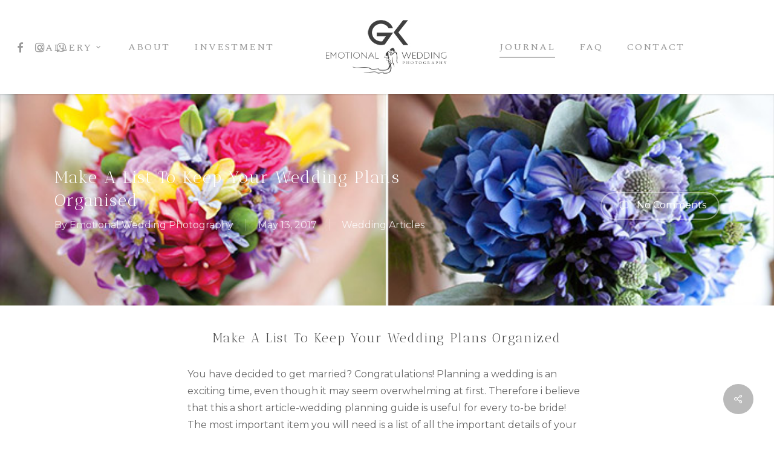

--- FILE ---
content_type: text/html; charset=utf-8
request_url: https://www.google.com/recaptcha/api2/aframe
body_size: 185
content:
<!DOCTYPE HTML><html><head><meta http-equiv="content-type" content="text/html; charset=UTF-8"></head><body><script nonce="F30up5RjIbU99pVXWKnbkQ">/** Anti-fraud and anti-abuse applications only. See google.com/recaptcha */ try{var clients={'sodar':'https://pagead2.googlesyndication.com/pagead/sodar?'};window.addEventListener("message",function(a){try{if(a.source===window.parent){var b=JSON.parse(a.data);var c=clients[b['id']];if(c){var d=document.createElement('img');d.src=c+b['params']+'&rc='+(localStorage.getItem("rc::a")?sessionStorage.getItem("rc::b"):"");window.document.body.appendChild(d);sessionStorage.setItem("rc::e",parseInt(sessionStorage.getItem("rc::e")||0)+1);localStorage.setItem("rc::h",'1768950861094');}}}catch(b){}});window.parent.postMessage("_grecaptcha_ready", "*");}catch(b){}</script></body></html>